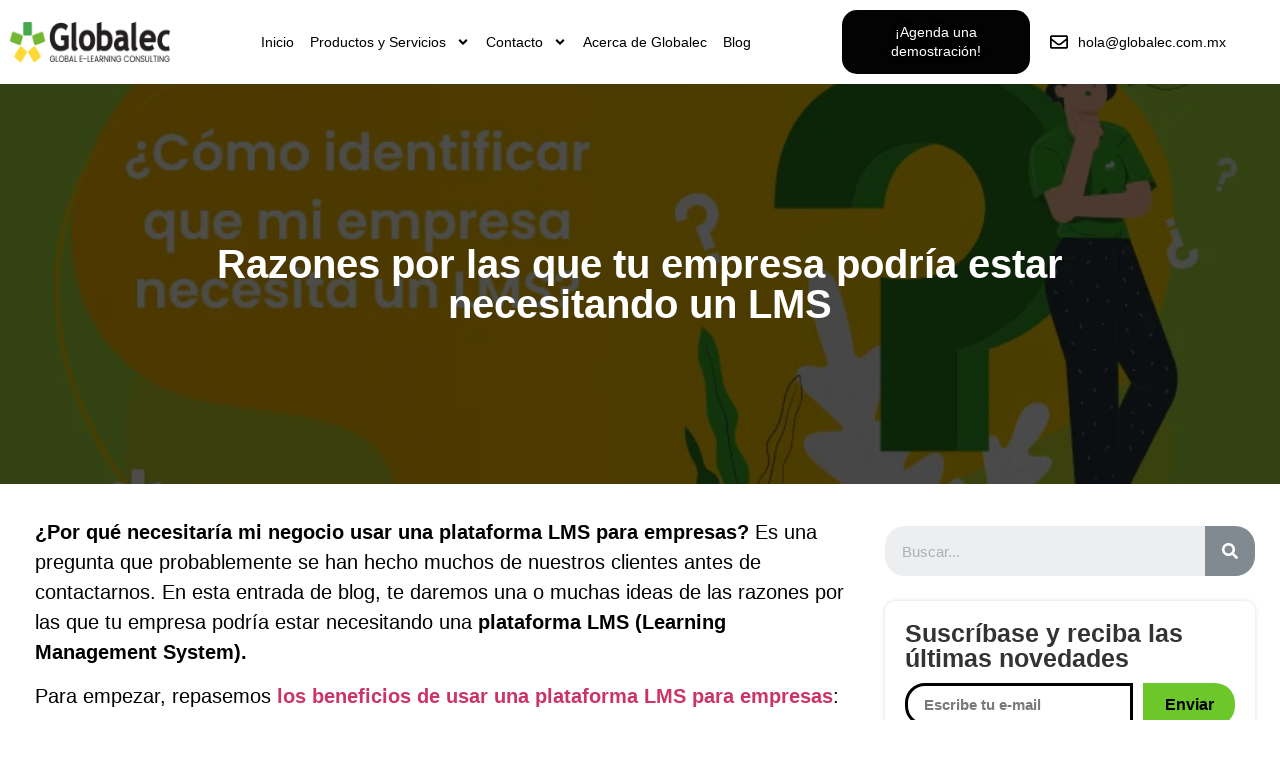

--- FILE ---
content_type: text/css
request_url: https://globalec.com.mx/wp-content/cache/autoptimize/css/autoptimize_single_d1882ff29353f19197d24771a1ec9824.css
body_size: 443
content:
.elementor-widget-text-editor{font-family:var(--e-global-typography-text-font-family),Sans-serif;font-weight:var(--e-global-typography-text-font-weight)}.elementor-8828 .elementor-element.elementor-element-03e89b3{color:#000;font-family:"Quicksand",Sans-serif;font-size:20px;font-weight:500}.elementor-widget-heading .elementor-heading-title{font-family:var(--e-global-typography-primary-font-family),Sans-serif;font-weight:var(--e-global-typography-primary-font-weight)}.elementor-8828 .elementor-element.elementor-element-49ed514{text-align:center}.elementor-8828 .elementor-element.elementor-element-49ed514 .elementor-heading-title{color:#6cc72b}.elementor-8828 .elementor-element.elementor-element-022dbfe{color:#000;font-family:"Quicksand",Sans-serif;font-size:20px;font-weight:500}.elementor-8828 .elementor-element.elementor-element-428df85{color:#207b25;font-family:"Quicksand",Sans-serif;font-size:20px;font-weight:500}.elementor-8828 .elementor-element.elementor-element-35d3359{color:#000;font-family:"Quicksand",Sans-serif;font-size:20px;font-weight:500}.elementor-8828 .elementor-element.elementor-element-8f18976{color:#207b25;font-family:"Quicksand",Sans-serif;font-size:20px;font-weight:500}.elementor-8828 .elementor-element.elementor-element-819da37{color:#000;font-family:"Quicksand",Sans-serif;font-size:20px;font-weight:500}.elementor-8828 .elementor-element.elementor-element-671a37e{color:#207b25;font-family:"Quicksand",Sans-serif;font-size:20px;font-weight:500}.elementor-8828 .elementor-element.elementor-element-a982983{color:#000;font-family:"Quicksand",Sans-serif;font-size:20px;font-weight:500}.elementor-8828 .elementor-element.elementor-element-697f9df{color:#207b25;font-family:"Quicksand",Sans-serif;font-size:20px;font-weight:500}.elementor-8828 .elementor-element.elementor-element-f59f5dc{color:#000;font-family:"Quicksand",Sans-serif;font-size:20px;font-weight:500}.elementor-8828 .elementor-element.elementor-element-5425a27{color:#207b25;font-family:"Quicksand",Sans-serif;font-size:20px;font-weight:500}.elementor-8828 .elementor-element.elementor-element-a4466a6{color:#000;font-family:"Quicksand",Sans-serif;font-size:20px;font-weight:500}.elementor-widget-image .widget-image-caption{font-family:var(--e-global-typography-text-font-family),Sans-serif;font-weight:var(--e-global-typography-text-font-weight)}.elementor-8828 .elementor-element.elementor-element-647dcc9{color:#000;font-family:"Quicksand",Sans-serif;font-size:20px;font-weight:500}@media(max-width:767px){.elementor-8828 .elementor-element.elementor-element-03e89b3{font-size:18px}.elementor-8828 .elementor-element.elementor-element-022dbfe{font-size:18px}.elementor-8828 .elementor-element.elementor-element-428df85{font-size:18px}.elementor-8828 .elementor-element.elementor-element-35d3359{font-size:18px}.elementor-8828 .elementor-element.elementor-element-8f18976{font-size:18px}.elementor-8828 .elementor-element.elementor-element-819da37{font-size:18px}.elementor-8828 .elementor-element.elementor-element-671a37e{font-size:18px}.elementor-8828 .elementor-element.elementor-element-a982983{font-size:18px}.elementor-8828 .elementor-element.elementor-element-697f9df{font-size:18px}.elementor-8828 .elementor-element.elementor-element-f59f5dc{font-size:18px}.elementor-8828 .elementor-element.elementor-element-5425a27{font-size:18px}.elementor-8828 .elementor-element.elementor-element-a4466a6{font-size:18px}.elementor-8828 .elementor-element.elementor-element-647dcc9{font-size:18px}}

--- FILE ---
content_type: text/css
request_url: https://globalec.com.mx/wp-content/cache/autoptimize/css/autoptimize_single_26588da2b6a2701979cd1bde6f0fff46.css
body_size: 1770
content:
.elementor-7406 .elementor-element.elementor-element-90996f9>.elementor-container>.elementor-column>.elementor-widget-wrap{align-content:center;align-items:center}.elementor-7406 .elementor-element.elementor-element-90996f9>.elementor-container{max-width:1370px}.elementor-7406 .elementor-element.elementor-element-90996f9:hover>.elementor-background-overlay{filter:brightness(100%) contrast(100%) saturate(100%) blur(0px) hue-rotate(0deg)}.elementor-7406 .elementor-element.elementor-element-90996f9{z-index:6}.elementor-widget-image .widget-image-caption{font-family:var(--e-global-typography-text-font-family),Sans-serif;font-weight:var(--e-global-typography-text-font-weight)}.elementor-7406 .elementor-element.elementor-element-21cd4bf img{width:100%;max-width:100%;height:40px}.elementor-widget-nav-menu .elementor-nav-menu .elementor-item{font-family:var(--e-global-typography-primary-font-family),Sans-serif;font-weight:var(--e-global-typography-primary-font-weight)}.elementor-widget-nav-menu .elementor-nav-menu--dropdown .elementor-item,.elementor-widget-nav-menu .elementor-nav-menu--dropdown .elementor-sub-item{font-family:var(--e-global-typography-accent-font-family),Sans-serif;font-weight:var(--e-global-typography-accent-font-weight)}.elementor-7406 .elementor-element.elementor-element-f365892>.elementor-widget-container{padding:0}.elementor-7406 .elementor-element.elementor-element-f365892 .elementor-nav-menu .elementor-item{font-family:"Poppins",Sans-serif;font-size:14px;font-weight:500}.elementor-7406 .elementor-element.elementor-element-f365892 .elementor-nav-menu--main .elementor-item{color:#000;fill:#000;padding-left:8px;padding-right:8px}.elementor-7406 .elementor-element.elementor-element-f365892 .elementor-nav-menu--main .elementor-item:hover,.elementor-7406 .elementor-element.elementor-element-f365892 .elementor-nav-menu--main .elementor-item.elementor-item-active,.elementor-7406 .elementor-element.elementor-element-f365892 .elementor-nav-menu--main .elementor-item.highlighted,.elementor-7406 .elementor-element.elementor-element-f365892 .elementor-nav-menu--main .elementor-item:focus{color:#000;fill:#000}.elementor-7406 .elementor-element.elementor-element-f365892 .elementor-nav-menu--dropdown a:hover,.elementor-7406 .elementor-element.elementor-element-f365892 .elementor-nav-menu--dropdown a.elementor-item-active,.elementor-7406 .elementor-element.elementor-element-f365892 .elementor-nav-menu--dropdown a.highlighted,.elementor-7406 .elementor-element.elementor-element-f365892 .elementor-menu-toggle:hover{color:#6cc72b}.elementor-7406 .elementor-element.elementor-element-f365892 .elementor-nav-menu--dropdown a:hover,.elementor-7406 .elementor-element.elementor-element-f365892 .elementor-nav-menu--dropdown a.elementor-item-active,.elementor-7406 .elementor-element.elementor-element-f365892 .elementor-nav-menu--dropdown a.highlighted{background-color:#00000000}.elementor-7406 .elementor-element.elementor-element-f365892 .elementor-nav-menu--dropdown a.elementor-item-active{color:#6cc72b}.elementor-7406 .elementor-element.elementor-element-f365892 .elementor-nav-menu--dropdown .elementor-item,.elementor-7406 .elementor-element.elementor-element-f365892 .elementor-nav-menu--dropdown .elementor-sub-item{font-family:"Poppins",Sans-serif;font-size:14px;font-weight:500}.elementor-7406 .elementor-element.elementor-element-f365892 .elementor-nav-menu--dropdown{border-radius:5px}.elementor-7406 .elementor-element.elementor-element-f365892 .elementor-nav-menu--dropdown li:first-child a{border-top-left-radius:5px;border-top-right-radius:5px}.elementor-7406 .elementor-element.elementor-element-f365892 .elementor-nav-menu--dropdown li:last-child a{border-bottom-right-radius:5px;border-bottom-left-radius:5px}.elementor-7406 .elementor-element.elementor-element-f365892 .elementor-nav-menu--main .elementor-nav-menu--dropdown,.elementor-7406 .elementor-element.elementor-element-f365892 .elementor-nav-menu__container.elementor-nav-menu--dropdown{box-shadow:0px 0px 10px 0px rgba(0,0,0,.12)}.elementor-7406 .elementor-element.elementor-element-f365892 .elementor-nav-menu--dropdown a{padding-left:10px;padding-right:10px;padding-top:20px;padding-bottom:20px}.elementor-7406 .elementor-element.elementor-element-f365892 .elementor-nav-menu--dropdown li:not(:last-child){border-style:solid;border-color:#00000024;border-bottom-width:1px}.elementor-7406 .elementor-element.elementor-element-f365892 .elementor-nav-menu--main>.elementor-nav-menu>li>.elementor-nav-menu--dropdown,.elementor-7406 .elementor-element.elementor-element-f365892 .elementor-nav-menu__container.elementor-nav-menu--dropdown{margin-top:12px !important}.elementor-widget-button .elementor-button{font-family:var(--e-global-typography-accent-font-family),Sans-serif;font-weight:var(--e-global-typography-accent-font-weight)}.elementor-7406 .elementor-element.elementor-element-1f14423 .elementor-button{background-color:#030303;font-family:"Poppins",Sans-serif;font-size:14px;font-weight:400;line-height:19px;text-shadow:0px 0px 10px rgba(0,0,0,.3);fill:#fff;color:#fff;border-radius:15px;padding:13px}.elementor-7406 .elementor-element.elementor-element-1f14423>.elementor-widget-container{margin:0}.elementor-widget-icon-list .elementor-icon-list-item>.elementor-icon-list-text,.elementor-widget-icon-list .elementor-icon-list-item>a{font-family:var(--e-global-typography-text-font-family),Sans-serif;font-weight:var(--e-global-typography-text-font-weight)}.elementor-7406 .elementor-element.elementor-element-01c54d9 .elementor-icon-list-icon i{color:#000;transition:color .3s}.elementor-7406 .elementor-element.elementor-element-01c54d9 .elementor-icon-list-icon svg{fill:#000;transition:fill .3s}.elementor-7406 .elementor-element.elementor-element-01c54d9{--e-icon-list-icon-size:18px;--icon-vertical-offset:0px}.elementor-7406 .elementor-element.elementor-element-01c54d9 .elementor-icon-list-item>.elementor-icon-list-text,.elementor-7406 .elementor-element.elementor-element-01c54d9 .elementor-icon-list-item>a{font-family:"Poppins",Sans-serif;font-size:14px;font-weight:500}.elementor-7406 .elementor-element.elementor-element-01c54d9 .elementor-icon-list-text{color:#000;transition:color .3s}.elementor-7406 .elementor-element.elementor-element-7a038fa>.elementor-container>.elementor-column>.elementor-widget-wrap{align-content:center;align-items:center}.elementor-7406 .elementor-element.elementor-element-7a038fa>.elementor-container{max-width:1370px}.elementor-7406 .elementor-element.elementor-element-24f0e27 .elementor-icon-wrapper{text-align:center}.elementor-7406 .elementor-element.elementor-element-24f0e27.elementor-view-stacked .elementor-icon{background-color:#000}.elementor-7406 .elementor-element.elementor-element-24f0e27.elementor-view-framed .elementor-icon,.elementor-7406 .elementor-element.elementor-element-24f0e27.elementor-view-default .elementor-icon{color:#000;border-color:#000}.elementor-7406 .elementor-element.elementor-element-24f0e27.elementor-view-framed .elementor-icon,.elementor-7406 .elementor-element.elementor-element-24f0e27.elementor-view-default .elementor-icon svg{fill:#000}.elementor-7406 .elementor-element.elementor-element-2ffc66c{text-align:center}.elementor-widget-search-form input[type=search].elementor-search-form__input{font-family:var(--e-global-typography-text-font-family),Sans-serif;font-weight:var(--e-global-typography-text-font-weight)}.elementor-widget-search-form .elementor-search-form__submit{font-family:var(--e-global-typography-text-font-family),Sans-serif;font-weight:var(--e-global-typography-text-font-weight)}.elementor-7406 .elementor-element.elementor-element-e3f8f23 .elementor-search-form{text-align:center}.elementor-7406 .elementor-element.elementor-element-e3f8f23 .elementor-search-form__toggle{--e-search-form-toggle-size:33px;--e-search-form-toggle-color:#000;--e-search-form-toggle-background-color:#FFFFFF00}.elementor-7406 .elementor-element.elementor-element-e3f8f23 .elementor-search-form__input,.elementor-7406 .elementor-element.elementor-element-e3f8f23 .elementor-search-form__icon,.elementor-7406 .elementor-element.elementor-element-e3f8f23 .elementor-lightbox .dialog-lightbox-close-button,.elementor-7406 .elementor-element.elementor-element-e3f8f23 .elementor-lightbox .dialog-lightbox-close-button:hover,.elementor-7406 .elementor-element.elementor-element-e3f8f23.elementor-search-form--skin-full_screen input[type=search].elementor-search-form__input{color:#fff;fill:#fff}.elementor-7406 .elementor-element.elementor-element-e3f8f23:not(.elementor-search-form--skin-full_screen) .elementor-search-form__container{border-radius:3px}.elementor-7406 .elementor-element.elementor-element-e3f8f23.elementor-search-form--skin-full_screen input[type=search].elementor-search-form__input{border-radius:3px}.elementor-7406 .elementor-element.elementor-element-e3f8f23 .elementor-search-form__toggle:hover{--e-search-form-toggle-background-color:#02010100}@media(min-width:768px){.elementor-7406 .elementor-element.elementor-element-38c3bf5{width:14.09%}.elementor-7406 .elementor-element.elementor-element-88dcc0c{width:50.91%}.elementor-7406 .elementor-element.elementor-element-d4d592f{width:16.262%}.elementor-7406 .elementor-element.elementor-element-a9a01fb{width:17.3%}}@media(max-width:1200px) and (min-width:768px){.elementor-7406 .elementor-element.elementor-element-38c3bf5{width:15%}.elementor-7406 .elementor-element.elementor-element-88dcc0c{width:65%}.elementor-7406 .elementor-element.elementor-element-d4d592f{width:21%}.elementor-7406 .elementor-element.elementor-element-a9a01fb{width:2%}}@media(max-width:1024px){.elementor-7406 .elementor-element.elementor-element-7a038fa>.elementor-container{max-width:1180px}.elementor-7406 .elementor-element.elementor-element-7a038fa{margin-top:0;margin-bottom:0;padding:0}.elementor-7406 .elementor-element.elementor-element-24f0e27 .elementor-icon{font-size:30px}.elementor-7406 .elementor-element.elementor-element-24f0e27 .elementor-icon svg{height:30px}.elementor-7406 .elementor-element.elementor-element-2ffc66c img{width:70%;max-width:70%}}@media(max-width:767px){.elementor-7406 .elementor-element.elementor-element-3657cc5{width:20%}.elementor-7406 .elementor-element.elementor-element-24f0e27>.elementor-widget-container{margin:0 0 -9px}.elementor-7406 .elementor-element.elementor-element-24f0e27 .elementor-icon{font-size:28px}.elementor-7406 .elementor-element.elementor-element-24f0e27 .elementor-icon svg{height:28px}.elementor-7406 .elementor-element.elementor-element-92fd1ba{width:60%}.elementor-7406 .elementor-element.elementor-element-92fd1ba.elementor-column>.elementor-widget-wrap{justify-content:center}.elementor-7406 .elementor-element.elementor-element-2ffc66c img{width:70%;max-width:70%}.elementor-7406 .elementor-element.elementor-element-109eb86{width:20%}}.elementor-7406 .elementor-element.elementor-element-90996f9.elementor-sticky--effects{background-color:rgba(255,255,255)!important}.elementor-7406 .elementor-element.elementor-element-90996f9{transition:background-color .5s ease !important}.elementor-7406 .elementor-element.elementor-element-90996f9.elementor-sticky--effects{box-shadow:0px 0px 50px -25px #000;-webkit-box-shadow:0px 0px 50px -25px #000}.elementor-7406 .elementor-element.elementor-element-90996f9.elementor-sticky--effects .header{box-shadow:14px 15px 50px 30px #000;webkit-box-shadow:14px 15px 50px -30px #000}.elementor-7406 .elementor-element.elementor-element-90996f9.elementor-sticky--effects .elementor-button{background-color:rgba(109,199,43)!important}.elementor-7406 .elementor-element.elementor-element-90996f9.elementor-sticky--effects .elementor-button-text{color:rgba(0,0,0)!important}.elementor-7406 .elementor-element.elementor-element-90996f9.elementor-sticky--effects .iconma .far.fa-envelope{color:rgba(109,199,43)!important}.elementor-7406 .elementor-element.elementor-element-90996f9.elementor-sticky--effects .logoheader{content:url(https://globalec.com.mx/wp-content/uploads/2022/01/Color-300-300x63.png"");max-width:100%}.elementor-7406 .elementor-element.elementor-element-7a038fa.elementor-sticky--effects{background-color:rgba(255,255,255)!important}.elementor-7406 .elementor-element.elementor-element-7a038fa{transition:background-color .5s ease !important}.elementor-7406 .elementor-element.elementor-element-7a038fa.elementor-sticky--effects{box-shadow:0px 0px 50px -25px #000;-webkit-box-shadow:0px 0px 50px -25px #000}.elementor-7406 .elementor-element.elementor-element-7a038fa.elementor-sticky--effects .elementor-button{background-color:rgba(109,199,43)!important}.elementor-7406 .elementor-element.elementor-element-7a038fa.elementor-sticky--effects .elementor-button-text{color:rgba(0,0,0)!important}.elementor-7406 .elementor-element.elementor-element-7a038fa.elementor-sticky--effects .iconme .fas.fa-bars{color:rgba(109,199,43)!important}.elementor-7406 .elementor-element.elementor-element-7a038fa.elementor-sticky--effects .logoheader2{content:url("https://globalec.com.mx/wp-content/uploads/2022/01/Globalec-Color.svg");max-width:70%}

--- FILE ---
content_type: text/css
request_url: https://globalec.com.mx/wp-content/cache/autoptimize/css/autoptimize_single_c8b03bbbf5367a3a89472e488bac15b2.css
body_size: 1143
content:
.elementor-7541 .elementor-element.elementor-element-edaede3>.elementor-container{min-height:230px}.elementor-widget-heading .elementor-heading-title{font-family:var(--e-global-typography-primary-font-family),Sans-serif;font-weight:var(--e-global-typography-primary-font-weight)}.elementor-7541 .elementor-element.elementor-element-de37b87{text-align:center}.elementor-7541 .elementor-element.elementor-element-de37b87 .elementor-heading-title{font-family:"Poppins",Sans-serif;font-size:25px;font-weight:700}.elementor-widget-image .widget-image-caption{font-family:var(--e-global-typography-text-font-family),Sans-serif;font-weight:var(--e-global-typography-text-font-weight)}.elementor-7541 .elementor-element.elementor-element-f2ccabc img{width:30%;max-width:30%}.elementor-widget-text-editor{font-family:var(--e-global-typography-text-font-family),Sans-serif;font-weight:var(--e-global-typography-text-font-weight)}.elementor-7541 .elementor-element.elementor-element-df965f1>.elementor-widget-container{margin:0 0 -20px}.elementor-7541 .elementor-element.elementor-element-df965f1{text-align:center;color:#000;font-family:"Quicksand",Sans-serif;font-size:16px;font-weight:600}.elementor-7541 .elementor-element.elementor-element-d743c9a>.elementor-widget-container{margin:-10px 0 -8px}.elementor-7541 .elementor-element.elementor-element-d743c9a img{width:40%;max-width:40%}.elementor-7541 .elementor-element.elementor-element-af82f74>.elementor-widget-container{margin:0 0 -20px}.elementor-7541 .elementor-element.elementor-element-af82f74{text-align:center;color:#000;font-family:"Quicksand",Sans-serif;font-size:16px;font-weight:600}.elementor-7541 .elementor-element.elementor-element-b1a7f0e:not(.elementor-motion-effects-element-type-background),.elementor-7541 .elementor-element.elementor-element-b1a7f0e>.elementor-motion-effects-container>.elementor-motion-effects-layer{background-color:#f9f9f9}.elementor-7541 .elementor-element.elementor-element-b1a7f0e>.elementor-container{min-height:400px}.elementor-7541 .elementor-element.elementor-element-b1a7f0e{transition:background .3s,border .3s,border-radius .3s,box-shadow .3s}.elementor-7541 .elementor-element.elementor-element-b1a7f0e>.elementor-background-overlay{transition:background .3s,border-radius .3s,opacity .3s}.elementor-7541 .elementor-element.elementor-element-b1a7f0e>.elementor-shape-bottom .elementor-shape-fill{fill:#6cc72b}.elementor-7541 .elementor-element.elementor-element-b1a7f0e>.elementor-shape-bottom svg{width:calc(100% + 1.3px);height:170px}.elementor-7541 .elementor-element.elementor-element-ba80f5e>.elementor-container>.elementor-column>.elementor-widget-wrap{align-content:center;align-items:center}.elementor-7541 .elementor-element.elementor-element-96a5942{text-align:left}.elementor-7541 .elementor-element.elementor-element-96a5942 img{width:85%;max-width:85%}.elementor-7541 .elementor-element.elementor-element-b5ed644>.elementor-widget-container{margin:0 0 -15px}.elementor-7541 .elementor-element.elementor-element-b5ed644{text-align:left;color:#000;font-family:"Poppins",Sans-serif;font-size:16px;font-weight:400}.elementor-7541 .elementor-element.elementor-element-5bd77e7{--grid-template-columns:repeat(0,auto);--icon-size:35px;--grid-column-gap:5px;--grid-row-gap:0px}.elementor-7541 .elementor-element.elementor-element-5bd77e7 .elementor-widget-container{text-align:center}.elementor-7541 .elementor-element.elementor-element-5bd77e7>.elementor-widget-container{margin:-15px 0}.elementor-7541 .elementor-element.elementor-element-5bd77e7 .elementor-social-icon{background-color:#DA050500}.elementor-7541 .elementor-element.elementor-element-5bd77e7 .elementor-social-icon i{color:#000}.elementor-7541 .elementor-element.elementor-element-5bd77e7 .elementor-social-icon svg{fill:#000}.elementor-widget-nav-menu .elementor-nav-menu .elementor-item{font-family:var(--e-global-typography-primary-font-family),Sans-serif;font-weight:var(--e-global-typography-primary-font-weight)}.elementor-widget-nav-menu .elementor-nav-menu--dropdown .elementor-item,.elementor-widget-nav-menu .elementor-nav-menu--dropdown .elementor-sub-item{font-family:var(--e-global-typography-accent-font-family),Sans-serif;font-weight:var(--e-global-typography-accent-font-weight)}.elementor-7541 .elementor-element.elementor-element-442bc44 .elementor-nav-menu .elementor-item{font-family:"Poppins",Sans-serif;font-size:16px;font-weight:500}.elementor-7541 .elementor-element.elementor-element-442bc44 .elementor-nav-menu--main .elementor-item{color:#000;fill:#000;padding-top:4px;padding-bottom:4px}.elementor-7541 .elementor-element.elementor-element-d590aed>.elementor-widget-container{margin:0 0 -15px}.elementor-7541 .elementor-element.elementor-element-d590aed{text-align:center;color:#000;font-family:"Quicksand",Sans-serif;font-size:16px;font-weight:500}.elementor-7541 .elementor-element.elementor-element-f98a334>.elementor-widget-container{margin:0 0 -15px}.elementor-7541 .elementor-element.elementor-element-f98a334{text-align:center;color:#000;font-family:"Quicksand",Sans-serif;font-size:16px;font-weight:500}.elementor-7541 .elementor-element.elementor-element-2547396>.elementor-widget-container{margin:0 0 -25px}.elementor-7541 .elementor-element.elementor-element-2547396{text-align:center;color:#000;font-family:"Quicksand",Sans-serif;font-size:13px;font-weight:500}.elementor-7541 .elementor-element.elementor-element-c25617a:not(.elementor-motion-effects-element-type-background),.elementor-7541 .elementor-element.elementor-element-c25617a>.elementor-motion-effects-container>.elementor-motion-effects-layer{background-color:#f9f9f9}.elementor-7541 .elementor-element.elementor-element-c25617a>.elementor-container{min-height:400px}.elementor-7541 .elementor-element.elementor-element-c25617a{transition:background .3s,border .3s,border-radius .3s,box-shadow .3s}.elementor-7541 .elementor-element.elementor-element-c25617a>.elementor-background-overlay{transition:background .3s,border-radius .3s,opacity .3s}.elementor-7541 .elementor-element.elementor-element-c25617a>.elementor-shape-bottom .elementor-shape-fill{fill:#6cc72b}.elementor-7541 .elementor-element.elementor-element-c25617a>.elementor-shape-bottom svg{width:calc(100% + 1.3px);height:170px}.elementor-7541 .elementor-element.elementor-element-bdb1db3>.elementor-container>.elementor-column>.elementor-widget-wrap{align-content:center;align-items:center}.elementor-7541 .elementor-element.elementor-element-2f4c705{text-align:left}.elementor-7541 .elementor-element.elementor-element-2f4c705 img{width:85%;max-width:85%}.elementor-7541 .elementor-element.elementor-element-6e1bdff>.elementor-widget-container{margin:0 0 -15px}.elementor-7541 .elementor-element.elementor-element-6e1bdff{text-align:left;color:#000;font-family:"Quicksand",Sans-serif;font-size:16px;font-weight:500}.elementor-7541 .elementor-element.elementor-element-1a643cb{--grid-template-columns:repeat(0,auto);--icon-size:35px;--grid-column-gap:5px;--grid-row-gap:0px}.elementor-7541 .elementor-element.elementor-element-1a643cb .elementor-widget-container{text-align:center}.elementor-7541 .elementor-element.elementor-element-1a643cb>.elementor-widget-container{margin:-15px 0}.elementor-7541 .elementor-element.elementor-element-1a643cb .elementor-social-icon{background-color:#DA050500}.elementor-7541 .elementor-element.elementor-element-1a643cb .elementor-social-icon i{color:#000}.elementor-7541 .elementor-element.elementor-element-1a643cb .elementor-social-icon svg{fill:#000}.elementor-7541 .elementor-element.elementor-element-8079263 .elementor-nav-menu .elementor-item{font-family:"Poppins",Sans-serif;font-size:16px;font-weight:500}.elementor-7541 .elementor-element.elementor-element-8079263 .elementor-nav-menu--main .elementor-item{color:#000;fill:#000;padding-top:4px;padding-bottom:4px}.elementor-7541 .elementor-element.elementor-element-77ea94e>.elementor-widget-container{margin:0 0 -15px}.elementor-7541 .elementor-element.elementor-element-77ea94e{text-align:center;color:#000;font-family:"Quicksand",Sans-serif;font-size:16px;font-weight:500}.elementor-7541 .elementor-element.elementor-element-7244870>.elementor-widget-container{margin:0 0 -15px}.elementor-7541 .elementor-element.elementor-element-7244870{text-align:center;color:#000;font-family:"Quicksand",Sans-serif;font-size:16px;font-weight:500}.elementor-7541 .elementor-element.elementor-element-7d8b10f>.elementor-widget-container{margin:0 0 -25px}.elementor-7541 .elementor-element.elementor-element-7d8b10f{text-align:center;color:#000;font-family:"Quicksand",Sans-serif;font-size:13px;font-weight:400}@media(min-width:768px){.elementor-7541 .elementor-element.elementor-element-8b6f6d4{width:36%}.elementor-7541 .elementor-element.elementor-element-5a5f78a{width:33%}.elementor-7541 .elementor-element.elementor-element-870e536{width:30.556%}.elementor-7541 .elementor-element.elementor-element-baf8f3c{width:36%}.elementor-7541 .elementor-element.elementor-element-82d7a5e{width:33%}.elementor-7541 .elementor-element.elementor-element-844a030{width:30.556%}}

--- FILE ---
content_type: text/css
request_url: https://globalec.com.mx/wp-content/cache/autoptimize/css/autoptimize_single_9ef32d2b414ac8e20131b281578a5c58.css
body_size: 2650
content:
.elementor-7736 .elementor-element.elementor-element-adc3e8a:not(.elementor-motion-effects-element-type-background),.elementor-7736 .elementor-element.elementor-element-adc3e8a>.elementor-motion-effects-container>.elementor-motion-effects-layer{background-color:#000;background-position:center center;background-repeat:no-repeat;background-size:cover}.elementor-7736 .elementor-element.elementor-element-adc3e8a>.elementor-background-overlay{background-color:#000;opacity:.7;transition:background .3s,border-radius .3s,opacity .3s}.elementor-7736 .elementor-element.elementor-element-adc3e8a>.elementor-container{min-height:400px}.elementor-7736 .elementor-element.elementor-element-adc3e8a{transition:background .3s,border .3s,border-radius .3s,box-shadow .3s}.elementor-widget-heading .elementor-heading-title{font-family:var(--e-global-typography-primary-font-family),Sans-serif;font-weight:var(--e-global-typography-primary-font-weight)}.elementor-7736 .elementor-element.elementor-element-86f235f{text-align:center}.elementor-7736 .elementor-element.elementor-element-86f235f .elementor-heading-title{color:#fff;font-family:"Poppins",Sans-serif;font-size:40px;font-weight:600}.elementor-7736 .elementor-element.elementor-element-fae5a24>.elementor-container{max-width:1250px}.elementor-7736 .elementor-element.elementor-element-65bf2f4{--spacer-size:1px}.elementor-widget-theme-post-content{font-family:var(--e-global-typography-text-font-family),Sans-serif;font-weight:var(--e-global-typography-text-font-weight)}.elementor-widget-post-navigation span.post-navigation__prev--label,.elementor-widget-post-navigation span.post-navigation__next--label{font-family:var(--e-global-typography-secondary-font-family),Sans-serif;font-weight:var(--e-global-typography-secondary-font-weight)}.elementor-widget-post-navigation span.post-navigation__prev--title,.elementor-widget-post-navigation span.post-navigation__next--title{font-family:var(--e-global-typography-secondary-font-family),Sans-serif;font-weight:var(--e-global-typography-secondary-font-weight)}.elementor-7736 .elementor-element.elementor-element-35381e0 span.post-navigation__prev--label{color:#000}.elementor-7736 .elementor-element.elementor-element-35381e0 span.post-navigation__next--label{color:#000}.elementor-7736 .elementor-element.elementor-element-35381e0 span.post-navigation__prev--label,.elementor-7736 .elementor-element.elementor-element-35381e0 span.post-navigation__next--label{font-family:"Poppins",Sans-serif;font-size:20px;font-weight:400}.elementor-7736 .elementor-element.elementor-element-35381e0 span.post-navigation__prev--title,.elementor-7736 .elementor-element.elementor-element-35381e0 span.post-navigation__next--title{color:#000;font-family:"Poppins",Sans-serif;font-size:15px;font-weight:400}.elementor-7736 .elementor-element.elementor-element-35381e0 .post-navigation__arrow-wrapper{color:#4aa851}.elementor-7736 .elementor-element.elementor-element-35381e0 .elementor-post-navigation__separator{background-color:#4aa851;width:2px}.elementor-7736 .elementor-element.elementor-element-35381e0 .elementor-post-navigation{color:#4aa851;border-top-width:2px;border-bottom-width:2px;padding:10px 0}.elementor-7736 .elementor-element.elementor-element-35381e0 .elementor-post-navigation__next.elementor-post-navigation__link{width:calc(50% - (2px / 2))}.elementor-7736 .elementor-element.elementor-element-35381e0 .elementor-post-navigation__prev.elementor-post-navigation__link{width:calc(50% - (2px / 2))}.elementor-7736 .elementor-element.elementor-element-653610c{--spacer-size:30px}.elementor-7736 .elementor-element.elementor-element-40f45be>.elementor-element-populated{margin:0 0 0 10px;--e-column-margin-right:0px;--e-column-margin-left:10px}.elementor-7736 .elementor-element.elementor-element-cbebfcf{--spacer-size:20px}.elementor-widget-search-form input[type=search].elementor-search-form__input{font-family:var(--e-global-typography-text-font-family),Sans-serif;font-weight:var(--e-global-typography-text-font-weight)}.elementor-widget-search-form .elementor-search-form__submit{font-family:var(--e-global-typography-text-font-family),Sans-serif;font-weight:var(--e-global-typography-text-font-weight)}.elementor-7736 .elementor-element.elementor-element-c035f95 .elementor-search-form__container{min-height:50px}.elementor-7736 .elementor-element.elementor-element-c035f95 .elementor-search-form__submit{min-width:50px}body:not(.rtl) .elementor-7736 .elementor-element.elementor-element-c035f95 .elementor-search-form__icon{padding-left:calc(50px / 3)}body.rtl .elementor-7736 .elementor-element.elementor-element-c035f95 .elementor-search-form__icon{padding-right:calc(50px / 3)}.elementor-7736 .elementor-element.elementor-element-c035f95 .elementor-search-form__input,.elementor-7736 .elementor-element.elementor-element-c035f95.elementor-search-form--button-type-text .elementor-search-form__submit{padding-left:calc(50px / 3);padding-right:calc(50px / 3)}.elementor-7736 .elementor-element.elementor-element-c035f95 .elementor-search-form__input,.elementor-7736 .elementor-element.elementor-element-c035f95 .elementor-search-form__icon,.elementor-7736 .elementor-element.elementor-element-c035f95 .elementor-lightbox .dialog-lightbox-close-button,.elementor-7736 .elementor-element.elementor-element-c035f95 .elementor-lightbox .dialog-lightbox-close-button:hover,.elementor-7736 .elementor-element.elementor-element-c035f95.elementor-search-form--skin-full_screen input[type=search].elementor-search-form__input{color:#878787;fill:#878787}.elementor-7736 .elementor-element.elementor-element-c035f95:not(.elementor-search-form--skin-full_screen) .elementor-search-form__container{border-radius:20px}.elementor-7736 .elementor-element.elementor-element-c035f95.elementor-search-form--skin-full_screen input[type=search].elementor-search-form__input{border-radius:20px}.elementor-7736 .elementor-element.elementor-element-c035f95 .elementor-search-form__submit:hover{--e-search-form-submit-text-color:#000;background-color:#6cc72b}.elementor-7736 .elementor-element.elementor-element-5049632{--spacer-size:1px}.elementor-7736 .elementor-element.elementor-element-32e1363,.elementor-7736 .elementor-element.elementor-element-32e1363>.elementor-background-overlay{border-radius:10px}.elementor-7736 .elementor-element.elementor-element-32e1363{box-shadow:0px 0px 5px 0px rgba(0,0,0,.14);padding:10px}.elementor-7736 .elementor-element.elementor-element-4fbcabd .elementor-heading-title{font-family:"Poppins",Sans-serif;font-size:25px;font-weight:600}.elementor-widget-form .elementor-field-group>label{font-family:var(--e-global-typography-text-font-family),Sans-serif;font-weight:var(--e-global-typography-text-font-weight)}.elementor-widget-form .elementor-field-type-html{font-family:var(--e-global-typography-text-font-family),Sans-serif;font-weight:var(--e-global-typography-text-font-weight)}.elementor-widget-form .elementor-field-group .elementor-field,.elementor-widget-form .elementor-field-subgroup label{font-family:var(--e-global-typography-text-font-family),Sans-serif;font-weight:var(--e-global-typography-text-font-weight)}.elementor-widget-form .elementor-button{font-family:var(--e-global-typography-accent-font-family),Sans-serif;font-weight:var(--e-global-typography-accent-font-weight)}.elementor-widget-form .elementor-message{font-family:var(--e-global-typography-text-font-family),Sans-serif;font-weight:var(--e-global-typography-text-font-weight)}.elementor-widget-form .e-form__indicators__indicator,.elementor-widget-form .e-form__indicators__indicator__label{font-family:var(--e-global-typography-accent-font-family),Sans-serif;font-weight:var(--e-global-typography-accent-font-weight)}.elementor-widget-form .e-form__indicators__indicator__progress__meter{font-family:var(--e-global-typography-accent-font-family),Sans-serif;font-weight:var(--e-global-typography-accent-font-weight)}.elementor-7736 .elementor-element.elementor-element-4c32b04 .elementor-field-group{padding-right:calc( 10px/2 );padding-left:calc( 10px/2 );margin-bottom:10px}.elementor-7736 .elementor-element.elementor-element-4c32b04 .elementor-form-fields-wrapper{margin-left:calc( -10px/2 );margin-right:calc( -10px/2 );margin-bottom:-10px}.elementor-7736 .elementor-element.elementor-element-4c32b04 .elementor-field-group.recaptcha_v3-bottomleft,.elementor-7736 .elementor-element.elementor-element-4c32b04 .elementor-field-group.recaptcha_v3-bottomright{margin-bottom:0}body.rtl .elementor-7736 .elementor-element.elementor-element-4c32b04 .elementor-labels-inline .elementor-field-group>label{padding-left:0}body:not(.rtl) .elementor-7736 .elementor-element.elementor-element-4c32b04 .elementor-labels-inline .elementor-field-group>label{padding-right:0}body .elementor-7736 .elementor-element.elementor-element-4c32b04 .elementor-labels-above .elementor-field-group>label{padding-bottom:0}.elementor-7736 .elementor-element.elementor-element-4c32b04 .elementor-field-type-html{padding-bottom:0}.elementor-7736 .elementor-element.elementor-element-4c32b04 .elementor-field-group .elementor-field,.elementor-7736 .elementor-element.elementor-element-4c32b04 .elementor-field-subgroup label{font-family:"Quicksand",Sans-serif;font-weight:600}.elementor-7736 .elementor-element.elementor-element-4c32b04 .elementor-field-group:not(.elementor-field-type-upload) .elementor-field:not(.elementor-select-wrapper){background-color:#fff;border-color:#000;border-width:3px;border-radius:20px 0 0 20px}.elementor-7736 .elementor-element.elementor-element-4c32b04 .elementor-field-group .elementor-select-wrapper select{background-color:#fff;border-color:#000;border-width:3px;border-radius:20px 0 0 20px}.elementor-7736 .elementor-element.elementor-element-4c32b04 .elementor-field-group .elementor-select-wrapper:before{color:#000}.elementor-7736 .elementor-element.elementor-element-4c32b04 .elementor-button{font-family:"Quicksand",Sans-serif;font-size:16px;font-weight:600;line-height:15px;border-radius:0 20px 20px 0;padding:14px}.elementor-7736 .elementor-element.elementor-element-4c32b04 .e-form__buttons__wrapper__button-next{background-color:#6cc72b;color:#000}.elementor-7736 .elementor-element.elementor-element-4c32b04 .elementor-button[type=submit]{background-color:#6cc72b;color:#000}.elementor-7736 .elementor-element.elementor-element-4c32b04 .elementor-button[type=submit] svg *{fill:#000}.elementor-7736 .elementor-element.elementor-element-4c32b04 .e-form__buttons__wrapper__button-previous{color:#fff}.elementor-7736 .elementor-element.elementor-element-4c32b04 .e-form__buttons__wrapper__button-next:hover{color:#fff}.elementor-7736 .elementor-element.elementor-element-4c32b04 .elementor-button[type=submit]:hover{color:#fff}.elementor-7736 .elementor-element.elementor-element-4c32b04 .elementor-button[type=submit]:hover svg *{fill:#fff}.elementor-7736 .elementor-element.elementor-element-4c32b04 .e-form__buttons__wrapper__button-previous:hover{color:#fff}.elementor-7736 .elementor-element.elementor-element-4c32b04{--e-form-steps-indicators-spacing:20px;--e-form-steps-indicator-padding:30px;--e-form-steps-indicator-inactive-secondary-color:#fff;--e-form-steps-indicator-active-secondary-color:#fff;--e-form-steps-indicator-completed-secondary-color:#fff;--e-form-steps-divider-width:1px;--e-form-steps-divider-gap:10px}.elementor-7736 .elementor-element.elementor-element-17c3707{--spacer-size:20px}.elementor-widget-jet-blog-smart-listing .jet-smart-listing__title{font-family:var(--e-global-typography-text-font-family),Sans-serif;font-weight:var(--e-global-typography-text-font-weight)}.elementor-widget-jet-blog-smart-listing .jet-smart-listing__filter>.jet-smart-listing__filter-item>a{font-family:var(--e-global-typography-text-font-family),Sans-serif;font-weight:var(--e-global-typography-text-font-weight)}.elementor-widget-jet-blog-smart-listing .jet-smart-listing__filter-hidden-items a{font-family:var(--e-global-typography-text-font-family),Sans-serif;font-weight:var(--e-global-typography-text-font-weight)}.elementor-widget-jet-blog-smart-listing .jet-smart-listing__featured .post-title-featured,.elementor-widget-jet-blog-smart-listing .jet-smart-listing__featured .jet-smart-listing__featured-box-link{font-family:var(--e-global-typography-primary-font-family),Sans-serif;font-weight:var(--e-global-typography-primary-font-weight)}.elementor-widget-jet-blog-smart-listing .jet-smart-listing__featured .post-excerpt-featured,.elementor-widget-jet-blog-smart-listing .jet-smart-listing__featured a .post-excerpt-featured{font-family:var(--e-global-typography-text-font-family),Sans-serif;font-weight:var(--e-global-typography-text-font-weight)}.elementor-widget-jet-blog-smart-listing .jet-smart-listing__featured .jet-smart-listing__meta{font-family:var(--e-global-typography-text-font-family),Sans-serif;font-weight:var(--e-global-typography-text-font-weight)}.elementor-widget-jet-blog-smart-listing .jet-smart-listing__featured .jet-smart-listing__more{font-family:var(--e-global-typography-text-font-family),Sans-serif;font-weight:var(--e-global-typography-text-font-weight)}.elementor-widget-jet-blog-smart-listing .jet-smart-listing__featured .jet-smart-listing__terms-link{font-family:var(--e-global-typography-text-font-family),Sans-serif;font-weight:var(--e-global-typography-text-font-weight)}.elementor-widget-jet-blog-smart-listing .jet-smart-listing__post .post-title-simple a{font-family:var(--e-global-typography-primary-font-family),Sans-serif;font-weight:var(--e-global-typography-primary-font-weight)}.elementor-widget-jet-blog-smart-listing .jet-smart-listing__post .post-excerpt-simple{font-family:var(--e-global-typography-text-font-family),Sans-serif;font-weight:var(--e-global-typography-text-font-weight)}.elementor-widget-jet-blog-smart-listing .jet-smart-listing__post .jet-smart-listing__meta a{font-family:var(--e-global-typography-text-font-family),Sans-serif;font-weight:var(--e-global-typography-text-font-weight)}.elementor-widget-jet-blog-smart-listing .jet-smart-listing__post .jet-smart-listing__more{font-family:var(--e-global-typography-text-font-family),Sans-serif;font-weight:var(--e-global-typography-text-font-weight)}.elementor-widget-jet-blog-smart-listing .jet-smart-listing__post .jet-smart-listing__terms-link{font-family:var(--e-global-typography-text-font-family),Sans-serif;font-weight:var(--e-global-typography-text-font-weight)}.elementor-widget-jet-blog-smart-listing .jet-title-fields__item-label{font-family:var(--e-global-typography-primary-font-family),Sans-serif;font-weight:var(--e-global-typography-primary-font-weight)}.elementor-widget-jet-blog-smart-listing .jet-content-fields__item-label{font-family:var(--e-global-typography-primary-font-family),Sans-serif;font-weight:var(--e-global-typography-primary-font-weight)}.elementor-7736 .elementor-element.elementor-element-886b392 .jet-smart-listing__posts .jet-smart-listing__post-wrapper{flex:0 0 calc( 100% / 1 );max-width:calc( 100% / 1 )}.elementor-7736 .elementor-element.elementor-element-886b392>.elementor-widget-container{border-radius:10px;box-shadow:0px 0px 5px 0px rgba(0,0,0,.14)}.elementor-7736 .elementor-element.elementor-element-886b392 .jet-smart-listing__post-thumbnail.post-thumbnail-simple.post-thumbnail-simple{max-width:40%;flex:0 0 40%}.elementor-7736 .elementor-element.elementor-element-886b392 .jet-smart-listing{margin:0 6px}.elementor-7736 .elementor-element.elementor-element-886b392 .jet-smart-listing__featured{margin:10px}.elementor-7736 .elementor-element.elementor-element-886b392 .jet-smart-listing__posts{margin:0 10px}.elementor-7736 .elementor-element.elementor-element-886b392 .jet-smart-listing__title{color:#000;padding:20px 0 25px 45px;margin:0}.elementor-7736 .elementor-element.elementor-element-886b392 .jet-smart-listing__title{font-family:"Poppins",Sans-serif;font-size:28px;font-weight:600}.elementor-7736 .elementor-element.elementor-element-886b392 .jet-smart-listing__filter>.jet-smart-listing__filter-item>a{margin:0 0 0 10px}.elementor-7736 .elementor-element.elementor-element-886b392 .jet-smart-listing__filter-more>.jet-blog-icon{margin:0 0 0 10px}.elementor-7736 .elementor-element.elementor-element-886b392 .jet-smart-listing__post-thumbnail.post-thumbnail-featured a{border-radius:10px}.elementor-7736 .elementor-element.elementor-element-886b392 .jet-smart-listing__featured .post-title-featured a{color:#000}.elementor-7736 .elementor-element.elementor-element-886b392 .jet-smart-listing__featured .post-title-featured{color:#000}.elementor-7736 .elementor-element.elementor-element-886b392 .jet-smart-listing__featured .post-excerpt-featured{color:#000}.elementor-7736 .elementor-element.elementor-element-886b392 .jet-smart-listing__featured-box-link .jet-smart-listing__featured .post-excerpt-featured{color:#000}.elementor-7736 .elementor-element.elementor-element-886b392 .jet-smart-listing__featured .jet-smart-listing__meta{color:#000;padding:0;text-align:left}.elementor-7736 .elementor-element.elementor-element-886b392 .jet-smart-listing__featured .jet-smart-listing__more .jet-smart-listing__more-text{text-decoration:none}.elementor-7736 .elementor-element.elementor-element-886b392 .jet-smart-listing__featured .jet-smart-listing__more:hover .jet-smart-listing__more-text{text-decoration:none}.elementor-7736 .elementor-element.elementor-element-886b392 .jet-smart-listing__featured .jet-smart-listing__more-wrap{justify-content:flex-start}.elementor-7736 .elementor-element.elementor-element-886b392 .jet-smart-listing__featured .jet-smart-listing__terms-link{text-decoration:none}.elementor-7736 .elementor-element.elementor-element-886b392 .jet-smart-listing__featured .jet-smart-listing__terms-link:hover{text-decoration:none}.elementor-7736 .elementor-element.elementor-element-886b392 .jet-smart-listing__post-thumbnail.post-thumbnail-simple a{border-radius:10px}.elementor-7736 .elementor-element.elementor-element-886b392 .jet-smart-listing__post .post-title-simple a{color:#000}.elementor-7736 .elementor-element.elementor-element-886b392 .jet-smart-listing__post .post-title-simple{color:#000}.elementor-7736 .elementor-element.elementor-element-886b392 .jet-smart-listing__post .post-title-simple a{font-family:"Poppins",Sans-serif;font-size:15px;font-weight:600}.elementor-7736 .elementor-element.elementor-element-886b392 .jet-smart-listing__post .jet-smart-listing__more .jet-smart-listing__more-text{text-decoration:none}.elementor-7736 .elementor-element.elementor-element-886b392 .jet-smart-listing__post .jet-smart-listing__more:hover .jet-smart-listing__more-text{text-decoration:none}.elementor-7736 .elementor-element.elementor-element-886b392 .jet-smart-listing__post .jet-smart-listing__more-wrap{justify-content:flex-start}.elementor-7736 .elementor-element.elementor-element-886b392 .jet-smart-listing__post .jet-smart-listing__terms-link{text-decoration:none}.elementor-7736 .elementor-element.elementor-element-886b392 .jet-smart-listing__post .jet-smart-listing__terms-link:hover{text-decoration:none}body:not(.rtl) .elementor-7736 .elementor-element.elementor-element-886b392 .jet-title-fields__item-label{margin-right:5px}body.rtl .elementor-7736 .elementor-element.elementor-element-886b392 .jet-title-fields__item-label{margin-left:5px}body:not(.rtl) .elementor-7736 .elementor-element.elementor-element-886b392 .jet-content-fields__item-label{margin-right:5px}body.rtl .elementor-7736 .elementor-element.elementor-element-886b392 .jet-content-fields__item-label{margin-left:5px}.elementor-7736 .elementor-element.elementor-element-886b392 .jet-processing{opacity:.5}.elementor-7736 .elementor-element.elementor-element-4013c44:not(.elementor-motion-effects-element-type-background),.elementor-7736 .elementor-element.elementor-element-4013c44>.elementor-motion-effects-container>.elementor-motion-effects-layer{background-color:#fbfbfb}.elementor-7736 .elementor-element.elementor-element-4013c44{transition:background .3s,border .3s,border-radius .3s,box-shadow .3s;padding:90px 0}.elementor-7736 .elementor-element.elementor-element-4013c44>.elementor-background-overlay{transition:background .3s,border-radius .3s,opacity .3s}.elementor-7736 .elementor-element.elementor-element-47c9139>.elementor-container>.elementor-column>.elementor-widget-wrap{align-content:center;align-items:center}.elementor-7736 .elementor-element.elementor-element-2b6e2f4>.elementor-element-populated{padding:0 0 0 40px}.elementor-7736 .elementor-element.elementor-element-4948c44>.elementor-widget-container{margin:-130px 60px -130px 0}.elementor-7736 .elementor-element.elementor-element-4948c44.premium-lottie-canvas .premium-lottie-animation,.elementor-7736 .elementor-element.elementor-element-4948c44.premium-lottie-svg svg{width:385px !important}.elementor-7736 .elementor-element.elementor-element-4948c44 .premium-lottie-animation{transform:rotate(0deg)}.elementor-7736 .elementor-element.elementor-element-4948c44 .elementor-widget-container{text-align:center}.elementor-7736 .elementor-element.elementor-element-ada6e39 .elementor-heading-title{color:#000;font-family:"Poppins",Sans-serif;font-size:60px;font-weight:700}.elementor-widget-text-editor{font-family:var(--e-global-typography-text-font-family),Sans-serif;font-weight:var(--e-global-typography-text-font-weight)}.elementor-7736 .elementor-element.elementor-element-a6df9c8{color:#000;font-family:"Quicksand",Sans-serif;font-size:20px;font-weight:700}.elementor-7736 .elementor-element.elementor-element-017cda1 .elementor-heading-title{color:#4aa851;font-family:"Poppins",Sans-serif;font-size:30px;font-weight:700}.elementor-7736 .elementor-element.elementor-element-5adb37f:not(.elementor-motion-effects-element-type-background)>.elementor-widget-wrap,.elementor-7736 .elementor-element.elementor-element-5adb37f>.elementor-widget-wrap>.elementor-motion-effects-container>.elementor-motion-effects-layer{background-color:#fff}.elementor-7736 .elementor-element.elementor-element-5adb37f>.elementor-element-populated,.elementor-7736 .elementor-element.elementor-element-5adb37f>.elementor-element-populated>.elementor-background-overlay,.elementor-7736 .elementor-element.elementor-element-5adb37f>.elementor-background-slideshow{border-radius:50px}.elementor-7736 .elementor-element.elementor-element-5adb37f>.elementor-element-populated{box-shadow:0px 0px 20px 0px rgba(0,0,0,.18);transition:background .3s,border .3s,border-radius .3s,box-shadow .3s;padding:50px}.elementor-7736 .elementor-element.elementor-element-5adb37f>.elementor-element-populated>.elementor-background-overlay{transition:background .3s,border-radius .3s,opacity .3s}.elementor-7736 .elementor-element.elementor-element-54f22e1>.elementor-widget-container{padding:1px}.eael-reading-progress-wrap .eael-reading-progress{height:6px !important}.eael-reading-progress-wrap .eael-reading-progress .eael-reading-progress-fill{height:6px !important;background-color:#4aa851;transition:width 50ms ease}@media(max-width:1024px){.elementor-7736 .elementor-element.elementor-element-ada6e39 .elementor-heading-title{font-size:34px}}@media(max-width:767px){.elementor-7736 .elementor-element.elementor-element-86f235f .elementor-heading-title{font-size:35px}.elementor-7736 .elementor-element.elementor-element-c035f95:not(.elementor-search-form--skin-full_screen) .elementor-search-form__container{border-radius:15px}.elementor-7736 .elementor-element.elementor-element-c035f95.elementor-search-form--skin-full_screen input[type=search].elementor-search-form__input{border-radius:15px}.elementor-7736 .elementor-element.elementor-element-a6df9c8{font-size:15px}.elementor-7736 .elementor-element.elementor-element-017cda1 .elementor-heading-title{font-size:20px}}@media(min-width:768px){.elementor-7736 .elementor-element.elementor-element-4d87f7b{width:68%}.elementor-7736 .elementor-element.elementor-element-40f45be{width:32%}}

--- FILE ---
content_type: text/css
request_url: https://globalec.com.mx/wp-content/cache/autoptimize/css/autoptimize_single_3007573a0e8af1659704b14c4671c85c.css
body_size: 208
content:
#elementor-popup-modal-7502{background-color:rgba(0,0,0,.8);justify-content:center;align-items:center;pointer-events:all}#elementor-popup-modal-7502 .dialog-message{width:640px;height:auto}#elementor-popup-modal-7502 .dialog-close-button{display:flex}#elementor-popup-modal-7502 .dialog-widget-content{box-shadow:2px 8px 23px 3px rgba(0,0,0,.2)}

--- FILE ---
content_type: text/css
request_url: https://globalec.com.mx/wp-content/cache/autoptimize/css/autoptimize_single_05c10dae60a6615cdbd055db83ad7c3e.css
body_size: 1071
content:
.elementor-widget-image .widget-image-caption{font-family:var(--e-global-typography-text-font-family),Sans-serif;font-weight:var(--e-global-typography-text-font-weight)}.elementor-7434 .elementor-element.elementor-element-38d6fec{text-align:center}.elementor-7434 .elementor-element.elementor-element-38d6fec img{width:84%;max-width:86%}.elementor-widget-divider .elementor-divider__text{font-family:var(--e-global-typography-secondary-font-family),Sans-serif;font-weight:var(--e-global-typography-secondary-font-weight)}.elementor-7434 .elementor-element.elementor-element-602df82{--divider-border-style:solid;--divider-color:#000;--divider-border-width:1px}.elementor-7434 .elementor-element.elementor-element-602df82 .elementor-divider-separator{width:100%}.elementor-7434 .elementor-element.elementor-element-602df82 .elementor-divider{padding-block-start:15px;padding-block-end:15px}.elementor-widget-nav-menu .elementor-nav-menu .elementor-item{font-family:var(--e-global-typography-primary-font-family),Sans-serif;font-weight:var(--e-global-typography-primary-font-weight)}.elementor-widget-nav-menu .elementor-nav-menu--dropdown .elementor-item,.elementor-widget-nav-menu .elementor-nav-menu--dropdown .elementor-sub-item{font-family:var(--e-global-typography-accent-font-family),Sans-serif;font-weight:var(--e-global-typography-accent-font-weight)}.elementor-7434 .elementor-element.elementor-element-edb9a69 .elementor-nav-menu--main .elementor-item{color:#000;fill:#000}.elementor-7434 .elementor-element.elementor-element-edb9a69 .elementor-nav-menu--main .elementor-item:hover,.elementor-7434 .elementor-element.elementor-element-edb9a69 .elementor-nav-menu--main .elementor-item.elementor-item-active,.elementor-7434 .elementor-element.elementor-element-edb9a69 .elementor-nav-menu--main .elementor-item.highlighted,.elementor-7434 .elementor-element.elementor-element-edb9a69 .elementor-nav-menu--main .elementor-item:focus{color:#fff}.elementor-7434 .elementor-element.elementor-element-edb9a69 .elementor-nav-menu--main:not(.e--pointer-framed) .elementor-item:before,.elementor-7434 .elementor-element.elementor-element-edb9a69 .elementor-nav-menu--main:not(.e--pointer-framed) .elementor-item:after{background-color:var(--e-global-color-a2c1793)}.elementor-7434 .elementor-element.elementor-element-edb9a69 .e--pointer-framed .elementor-item:before,.elementor-7434 .elementor-element.elementor-element-edb9a69 .e--pointer-framed .elementor-item:after{border-color:var(--e-global-color-a2c1793)}.elementor-7434 .elementor-element.elementor-element-edb9a69 .elementor-nav-menu--main .elementor-item.elementor-item-active{color:#61ce70}.elementor-7434 .elementor-element.elementor-element-25b3dae{--divider-border-style:solid;--divider-color:#000;--divider-border-width:1px}.elementor-7434 .elementor-element.elementor-element-25b3dae .elementor-divider-separator{width:100%}.elementor-7434 .elementor-element.elementor-element-25b3dae .elementor-divider{padding-block-start:15px;padding-block-end:15px}.elementor-widget-button .elementor-button{font-family:var(--e-global-typography-accent-font-family),Sans-serif;font-weight:var(--e-global-typography-accent-font-weight)}.elementor-7434 .elementor-element.elementor-element-74083ac .elementor-button{background-color:var(--e-global-color-a2c1793);font-family:"Poppins",Sans-serif;font-size:14px;font-weight:500;fill:#fff;color:#fff;border-radius:15px;padding:13px}.elementor-7434 .elementor-element.elementor-element-74083ac .elementor-button:hover,.elementor-7434 .elementor-element.elementor-element-74083ac .elementor-button:focus{background-color:var(--e-global-color-722181e);color:#212121}.elementor-7434 .elementor-element.elementor-element-74083ac>.elementor-widget-container{margin:0}.elementor-7434 .elementor-element.elementor-element-74083ac .elementor-button:hover svg,.elementor-7434 .elementor-element.elementor-element-74083ac .elementor-button:focus svg{fill:#212121}.elementor-widget-icon-list .elementor-icon-list-item>.elementor-icon-list-text,.elementor-widget-icon-list .elementor-icon-list-item>a{font-family:var(--e-global-typography-text-font-family),Sans-serif;font-weight:var(--e-global-typography-text-font-weight)}.elementor-7434 .elementor-element.elementor-element-97fa1ac .elementor-icon-list-icon i{color:#6cc72b;transition:color .3s}.elementor-7434 .elementor-element.elementor-element-97fa1ac .elementor-icon-list-icon svg{fill:#6cc72b;transition:fill .3s}.elementor-7434 .elementor-element.elementor-element-97fa1ac{--e-icon-list-icon-size:18px;--icon-vertical-offset:0px}.elementor-7434 .elementor-element.elementor-element-97fa1ac .elementor-icon-list-item>.elementor-icon-list-text,.elementor-7434 .elementor-element.elementor-element-97fa1ac .elementor-icon-list-item>a{font-family:"Poppins",Sans-serif;font-size:14px;font-weight:500}.elementor-7434 .elementor-element.elementor-element-97fa1ac .elementor-icon-list-text{color:#000;transition:color .3s}#elementor-popup-modal-7434 .dialog-widget-content{animation-duration:1.2s;box-shadow:2px 8px 23px 3px rgba(0,0,0,.2)}#elementor-popup-modal-7434{background-color:rgba(0,0,0,.8);justify-content:flex-end;align-items:center;pointer-events:all}#elementor-popup-modal-7434 .dialog-message{width:350px;height:100vh;align-items:flex-start}#elementor-popup-modal-7434 .dialog-close-button{display:flex}@media(max-width:767px){.elementor-7434 .elementor-element.elementor-element-939af32{margin-top:30px;margin-bottom:0}.elementor-7434 .elementor-element.elementor-element-38d6fec img{width:50%;max-width:50%}.elementor-7434 .elementor-element.elementor-element-602df82 .elementor-divider-separator{width:80%;margin:0 auto;margin-center:0}.elementor-7434 .elementor-element.elementor-element-602df82 .elementor-divider{text-align:center;padding-block-start:1px;padding-block-end:1px}.elementor-7434 .elementor-element.elementor-element-edb9a69>.elementor-widget-container{margin:-15px 0 -10px}.elementor-7434 .elementor-element.elementor-element-edb9a69 .elementor-nav-menu--main .elementor-item{padding-top:10px;padding-bottom:10px}.elementor-7434 .elementor-element.elementor-element-25b3dae>.elementor-widget-container{margin:0}.elementor-7434 .elementor-element.elementor-element-25b3dae .elementor-divider-separator{width:80%;margin:0 auto;margin-center:0}.elementor-7434 .elementor-element.elementor-element-25b3dae .elementor-divider{text-align:center;padding-block-start:1px;padding-block-end:1px}#elementor-popup-modal-7434 .dialog-message{width:300px}#elementor-popup-modal-7434{justify-content:flex-start}}

--- FILE ---
content_type: image/svg+xml
request_url: https://globalec.com.mx/wp-content/uploads/2022/01/Globalec-Color.svg
body_size: 10780
content:
<svg xmlns="http://www.w3.org/2000/svg" viewBox="0 0 893.58 244.6"><defs><style>.cls-1{fill:#4aa851;}.cls-2{fill:#6cc72b;}.cls-3{fill:#ffdc32;}.cls-4{fill:#1f140f;}</style></defs><title>Globalec Color</title><g id="Capa_2" data-name="Capa 2"><g id="Layer_1" data-name="Layer 1"><path class="cls-1" d="M91.09,41.35a5.91,5.91,0,0,1-5.91,5.9H60.57a5.9,5.9,0,0,1-5.9-5.9V5.9A5.9,5.9,0,0,1,60.57,0H85.18a5.91,5.91,0,0,1,5.91,5.9Z"></path><path class="cls-2" d="M49.07,45.28a5.93,5.93,0,0,1,3.78,7.45l-7.63,23.4a5.92,5.92,0,0,1-7.46,3.78l-33.69-11A5.89,5.89,0,0,1,.3,61.47l7.63-23.4a5.89,5.89,0,0,1,7.44-3.78Z"></path><path class="cls-3" d="M39.7,86.71A5.9,5.9,0,0,1,48,85.41L67.86,99.88a5.92,5.92,0,0,1,1.3,8.25L48.32,136.8a5.89,5.89,0,0,1-8.24,1.3L20.17,123.63a5.9,5.9,0,0,1-1.31-8.24Z"></path><path class="cls-3" d="M106.11,86.64a5.88,5.88,0,0,0-8.23-1.3L78,99.8a5.93,5.93,0,0,0-1.33,8.25l20.86,28.68a5.89,5.89,0,0,0,8.24,1.3l19.9-14.47a5.91,5.91,0,0,0,1.31-8.25Z"></path><path class="cls-2" d="M96.85,45.56A5.88,5.88,0,0,0,93.06,53l7.63,23.4a5.89,5.89,0,0,0,7.45,3.78l33.69-11a5.9,5.9,0,0,0,3.78-7.45L138,38.34a5.89,5.89,0,0,0-7.45-3.77Z"></path><path class="cls-4" d="M183.65,169.24c-5.69-6.39-8.53-14.83-8.53-25.12h0c0-10.3,3.08-18.84,9.3-25.37h0c6.21-6.56,14.65-9.84,25-9.82h0a28.47,28.47,0,0,1,19.07,6.7h0l.76.63-6,11.58-1.18-1a22.1,22.1,0,0,0-6-3.41h0a18.23,18.23,0,0,0-6.85-1.72h0c-6.15,0-10.77,2-14.27,6.09h0c-3.49,4.1-5.27,9.59-5.27,16.69h0c0,6.74,1.76,12,5.15,15.85h0c3.42,3.87,8,5.8,13.94,5.81h0a14.16,14.16,0,0,0,9-2.75h0v-11h-9V140h23.06v31l-.45.37a31,31,0,0,1-11.1,5.51h0a47.69,47.69,0,0,1-13.32,1.93h0c-9.61,0-17.42-3.21-23.12-9.6Z"></path><path class="cls-4" d="M248.8,178.62a7.77,7.77,0,0,1-6.68-3.13h0c-1.48-2.09-2.14-5-2.14-8.6h0V110.07l13.62-3.25V162c0,5.73,1.61,8.45,4.37,9.35h0l1.41.44-.68,1.29c-1.88,3.64-5.36,5.57-9.77,5.57h-.13Z"></path><path class="cls-4" d="M286,178.63c-7.48,0-13.55-2.39-17.81-7.2h0c-4.27-4.79-6.35-11.17-6.35-18.88h0c0-7.51,2.19-13.79,6.64-18.6h0c4.42-4.84,10.37-7.28,17.52-7.26h0c7.47,0,13.53,2.31,17.79,7h0c4.26,4.66,6.34,11,6.34,18.87h0c0,7.81-2.12,14.2-6.44,18.94h0c-4.32,4.76-10.33,7.14-17.64,7.14H286Zm0-11.55a8.5,8.5,0,0,0,7.27-3.6h0c1.82-2.43,2.81-6,2.81-10.93h0c-.16-10.17-3.27-14.21-10.08-14.32h0a8.58,8.58,0,0,0-7.29,3.6h0c-1.83,2.45-2.84,6-2.84,10.72h0c.18,10.32,3.31,14.43,10.13,14.53Z"></path><polygon class="cls-4" points="324.98 174.86 325.71 173.88 324.98 174.86 324.98 174.86"></polygon><path class="cls-4" d="M337.12,178.62a20.21,20.21,0,0,1-11.12-3h0l-2.16,3H315.7V110.07l13.6-3.25v21.76a19.41,19.41,0,0,1,8.47-1.9h0c7.24,0,13.25,2.33,17.76,7h0c4.51,4.64,6.77,10.66,6.75,17.8h0c0,8.2-2.22,14.87-6.78,19.78h0c-4.52,4.91-10.77,7.36-18.35,7.36h0Zm-2.41-11.89c5.2,0,8.6-1.24,10.48-3.41h0c1.95-2.2,3.08-6,3.08-11.44h0c-.22-9.28-3.9-13.11-12.68-13.29h0c-2.84,0-4.87.73-6.29,2.07h0v23.93a7,7,0,0,0,5.41,2.14Z"></path><path class="cls-4" d="M399.15,176.51a10.34,10.34,0,0,1-2-2.46h0a14,14,0,0,1-4.53,2.89h0a21.11,21.11,0,0,1-8.32,1.68h0c-5.35,0-9.72-1.34-12.93-4.16h0c-3.25-2.81-4.85-6.88-4.82-11.85h0a16.59,16.59,0,0,1,6.68-14h0c4.45-3.33,10.62-4.91,18.39-4.91h0a18.11,18.11,0,0,1,3.29.34h0c-.62-3.83-3.21-5.47-9.29-5.64h0a22.42,22.42,0,0,0-10,2h0l-1.34.66L371.22,130l.94-.45a32.48,32.48,0,0,1,14.18-2.89h0c7.45,0,13.13,1.7,16.86,5.33h0c3.78,3.76,5.42,10.33,5.44,19.69h0v10.19c0,6.24,1.35,9.8,3.26,11h0l1,.63-.59,1a7.16,7.16,0,0,1-3.74,3.52h0a13.33,13.33,0,0,1-4.26.62h0a7.35,7.35,0,0,1-5.12-2.11Zm-7.09-21.8c-8.67.15-11.9,2.51-12,7.41h0c.17,3.7,1.57,5,6.21,5.19h0c6.25-.19,8.63-2.56,8.81-8.8h0v-3.44a19.23,19.23,0,0,0-3-.36h0Z"></path><path class="cls-4" d="M427.31,178.62a7.72,7.72,0,0,1-6.65-3.13h0c-1.52-2.09-2.17-5-2.17-8.6h0V110.07l13.62-3.25V162c0,5.73,1.62,8.45,4.39,9.35h0l1.41.44-.68,1.29c-1.87,3.64-5.36,5.57-9.78,5.57h-.13Z"></path><path class="cls-4" d="M471.72,171.86C467.23,167.34,465,161,465,153.18h0c0-7.77,2.46-14.24,7.33-19.14h0A24.11,24.11,0,0,1,490,126.69h0c7.13,0,13.08,2.17,17.51,6.54h0a22.53,22.53,0,0,1,6.64,16.65h0a33.21,33.21,0,0,1-1,6.46h0l-.22.95h-33.7a10.42,10.42,0,0,0,3.36,6.72h0c2.15,1.86,5.06,2.85,8.91,2.85h0c4.87,0,8.35-1.26,10.7-3.61h0l1.2-1.18L508.94,173l-.79.62c-4.21,3.43-10.35,5-18.3,5h-.06c-7.46,0-13.59-2.25-18.07-6.77Zm28.52-25.4c-1.08-5.55-4.07-7.89-10.13-8h0c-5.38.1-8.54,2.46-10.24,8h20.37Z"></path><rect class="cls-4" x="519.4" y="143.61" width="26" height="12.93"></rect><path class="cls-4" d="M560.94,178.62a7.76,7.76,0,0,1-6.66-3.13h0c-1.49-2.09-2.13-5-2.13-8.6h0V110.07l13.58-3.25V162c0,5.73,1.62,8.45,4.4,9.35h0l1.4.44-.69,1.29c-1.86,3.64-5.37,5.57-9.75,5.57h-.15Z"></path><path class="cls-4" d="M580.73,171.86C576.22,167.34,574,161,574,153.18h0c0-7.77,2.44-14.24,7.33-19.14h0a24.06,24.06,0,0,1,17.59-7.35h0c7.15,0,13.08,2.17,17.54,6.54h0a22.51,22.51,0,0,1,6.62,16.65h0a31.88,31.88,0,0,1-1,6.46h0l-.21.95H588.23A10.29,10.29,0,0,0,591.6,164h0c2.15,1.86,5,2.85,8.9,2.85h0c4.85,0,8.35-1.26,10.71-3.61h0l1.19-1.18L617.94,173l-.79.62c-4.21,3.43-10.37,5-18.31,5h-.07c-7.44,0-13.58-2.25-18-6.77Zm28.51-25.4c-1.09-5.55-4.1-7.89-10.12-8h0c-5.4.1-8.57,2.46-10.26,8h20.38Z"></path><path class="cls-4" d="M659.06,176.51a10.8,10.8,0,0,1-2-2.46h0a13.69,13.69,0,0,1-4.53,2.89h0a21.16,21.16,0,0,1-8.33,1.68h0c-5.34,0-9.71-1.34-12.94-4.16h0c-3.21-2.81-4.81-6.88-4.81-11.85h0a16.6,16.6,0,0,1,6.69-14h0c4.44-3.33,10.62-4.91,18.41-4.91h0a16.87,16.87,0,0,1,3.25.34h0c-.59-3.83-3.2-5.47-9.26-5.64h0a22.33,22.33,0,0,0-10,2h0l-1.33.66L631.13,130l.92-.45a32.67,32.67,0,0,1,14.22-2.89h0c7.45,0,13.12,1.7,16.85,5.33h0c3.8,3.76,5.42,10.33,5.46,19.69h0v10.19c-.05,6.24,1.31,9.8,3.24,11h0l1,.63-.59,1a7.09,7.09,0,0,1-3.74,3.52h0a13.39,13.39,0,0,1-4.27.62h0a7.39,7.39,0,0,1-5.11-2.11ZM652,154.71c-8.65.15-11.9,2.51-12,7.41h0c.16,3.7,1.55,5,6.22,5.19h0c6.22-.19,8.6-2.56,8.79-8.8h0v-3.44a19.59,19.59,0,0,0-3-.36h0Z"></path><path class="cls-4" d="M678.12,177.72V127.59h13.6v2.73a17.54,17.54,0,0,1,11.19-3.64h0c3.93,0,7,.59,9.34,1.91h0l1,.57L708,139.73l-.62,1.25-1.17-.76a10.5,10.5,0,0,0-5.86-1.77h0c-2.2,0-4.09,1-6,3.09h0a11.41,11.41,0,0,0-2.71,7.8h0v28.38Z"></path><path class="cls-4" d="M747.78,177.73V148.94c0-3.92-.77-6.6-2-8.12h0c-1.25-1.5-3.37-2.36-6.71-2.37h0a10.48,10.48,0,0,0-4.67,1.26h0a11.05,11.05,0,0,0-3.66,2.75h0v35.27h-13.6V127.58h10l1.63,3.53c3.23-3,7.67-4.43,13-4.42h0c5.9,0,10.77,1.81,14.3,5.48h0c3.55,3.67,5.29,8.79,5.27,15.07h0v30.49Z"></path><polygon class="cls-4" points="773.91 177.72 773.91 139.16 767.82 139.16 767.82 127.59 787.63 127.59 787.63 177.72 773.91 177.72"></polygon><path class="cls-4" d="M780.9,124.47a7.47,7.47,0,0,1-5.45-2.25h0a7.41,7.41,0,0,1-2.24-5.44h0a7.38,7.38,0,0,1,2.24-5.42h0a7.44,7.44,0,0,1,5.45-2.26h0a7.46,7.46,0,0,1,5.42,2.26h0a7.38,7.38,0,0,1,2.24,5.42h0a7.41,7.41,0,0,1-2.24,5.44h0a7.51,7.51,0,0,1-5.37,2.25h-.05Z"></path><path class="cls-4" d="M828.17,177.73v-28.8c0-3.91-.8-6.6-2-8.11h0c-1.26-1.5-3.37-2.36-6.71-2.37h0a10.54,10.54,0,0,0-4.67,1.26h0a11.14,11.14,0,0,0-3.7,2.75h0v35.27H797.48V127.58h10l1.65,3.53c3.21-3,7.64-4.43,13-4.43h0c5.92,0,10.78,1.82,14.3,5.49h0c3.56,3.67,5.29,8.79,5.27,15.08h0v30.48Z"></path><path class="cls-4" d="M848.94,189.74h0l-1.06-.76,8.66-10.7,1,.88a17.49,17.49,0,0,0,12.18,5h0a18.11,18.11,0,0,0,7.42-1.31h0c1.83-.91,2.35-1.72,2.38-2.8h0c0-1.89-1.17-2.87-5.65-3h0a51.61,51.61,0,0,0-5.43.44h0a51.35,51.35,0,0,1-5.72.45h0c-4,0-7.1-.7-9.34-2.28h0a8.44,8.44,0,0,1-3.37-7.18h0a8.3,8.3,0,0,1,2.21-5.42h0a13.16,13.16,0,0,1,3-2.71h0a18.06,18.06,0,0,1-7.05-14.86h0a17.54,17.54,0,0,1,6-13.58h0a21.2,21.2,0,0,1,14.61-5.31h0a23.71,23.71,0,0,1,10.43,2.08h0l4.55-5.29,9.77,8.85-5.6,4.1a19.29,19.29,0,0,1,2.34,9.56h0c0,5.68-1.74,10.41-5.32,13.9h0A18.43,18.43,0,0,1,871.61,165h0a30.77,30.77,0,0,1-3.39-.24h0l-1.6-.23-.35.13h0c-.38.15-.9.38-1.58.69h0a4,4,0,0,0-1.36.9h0c0,.2,0,.1.16.25h0a4,4,0,0,0,1.7.28h0a26.35,26.35,0,0,0,4.36-.65h0a30.47,30.47,0,0,1,5.82-.69h0c5.6,0,9.92,1.11,13,3.53h0c3,2.43,4.53,6.16,4.51,10.74h0a14,14,0,0,1-7.06,12.37h0a29.85,29.85,0,0,1-16.32,4.32h0a34,34,0,0,1-20.53-6.7ZM864,151.51a6.81,6.81,0,0,0,5.37,2.17h0a6.38,6.38,0,0,0,5.18-2.07h0a8.94,8.94,0,0,0,1.85-6.06h0a7.44,7.44,0,0,0-2-5.27h0a6.45,6.45,0,0,0-5.05-2.09h0a7.17,7.17,0,0,0-5.35,2h0a7.14,7.14,0,0,0-2,5.32h0a8.44,8.44,0,0,0,2,6Z"></path><path class="cls-4" d="M202.56,205.41l-1.84,4.68c-1.74-1.27-4.49-1.91-8.23-1.91a9.79,9.79,0,0,0-8.44,4.52c-2.13,3-3.18,6.91-3.18,11.68,0,4.55,1.06,8.23,3.26,11.06a10.09,10.09,0,0,0,8.41,4.25,10.24,10.24,0,0,0,8.65-4l3,4.18A16.66,16.66,0,0,1,192,244.6q-7.84,0-12.33-5.65t-4.53-14.9c0-6,1.62-10.92,4.82-14.87a15.25,15.25,0,0,1,12.41-5.92C196.7,203.26,200.09,204,202.56,205.41Z"></path><path class="cls-4" d="M208.57,223.59c0-5.78,1.43-10.63,4.35-14.52a13.9,13.9,0,0,1,11.73-5.83c5.55,0,9.82,1.78,12.77,5.37s4.42,8.58,4.42,15q0,9.85-4.43,15.42c-3,3.73-7.22,5.59-12.76,5.59a13.76,13.76,0,0,1-11.82-5.89Q208.55,232.82,208.57,223.59Zm5.72,0A22.36,22.36,0,0,0,217,235.08a8.46,8.46,0,0,0,7.65,4.61,9.73,9.73,0,0,0,8.54-4.23q2.91-4.23,2.9-11.87c0-10.3-3.79-15.45-11.44-15.45a8.59,8.59,0,0,0-7.71,4.16C215.16,215.06,214.29,218.82,214.29,223.59Z"></path><path class="cls-4" d="M274,244.47l-20.67-29.22v28.67h-5.16v-40h2.18l20.12,27.65V203.94h5.17v40.53Z"></path><path class="cls-4" d="M282,242.09l2-5a13.27,13.27,0,0,0,3.81,1.86,12.77,12.77,0,0,0,4.06.76,7.47,7.47,0,0,0,5.15-1.75,5.75,5.75,0,0,0,1.94-4.45,7.1,7.1,0,0,0-1.08-3.74c-.73-1.15-2.54-2.42-5.43-3.79l-3.21-1.5a12.92,12.92,0,0,1-5.72-4.52,11.77,11.77,0,0,1-1.62-6.31A9.83,9.83,0,0,1,285,206.2a11.48,11.48,0,0,1,8.14-2.94c4.43,0,7.49.72,9.21,2.15l-1.6,4.76a12.75,12.75,0,0,0-3.31-1.54,13.48,13.48,0,0,0-4.17-.73,6,6,0,0,0-4.37,1.58,5.46,5.46,0,0,0-1.59,4.07,6.8,6.8,0,0,0,.57,2.78,6.19,6.19,0,0,0,1.58,2.1,25.45,25.45,0,0,0,4.21,2.37l3.27,1.56a11.12,11.12,0,0,1,7.38,11.46,9.72,9.72,0,0,1-3.61,7.64c-2.42,2.09-5.63,3.14-9.66,3.14A15.9,15.9,0,0,1,282,242.09Z"></path><path class="cls-4" d="M310.66,203.94h5.44v27.37a8,8,0,0,0,8.49,8.38,8.66,8.66,0,0,0,6.35-2.29,8.29,8.29,0,0,0,2.3-6.22V203.94h5.47v27.81q0,6-3.76,9.45c-2.54,2.26-6,3.4-10.31,3.4s-7.93-1.11-10.36-3.33-3.62-5.4-3.62-9.56Z"></path><path class="cls-4" d="M346.89,243.92v-40h5.47V239h18.06v4.91Z"></path><path class="cls-4" d="M384.08,208.86v35.06h-5.47V208.86H365.88v-4.92h31.48v4.92Z"></path><path class="cls-4" d="M402.89,243.92v-40h5.47v40Z"></path><path class="cls-4" d="M443.32,244.47l-20.64-29.22v28.67h-5.2v-40h2.21l20.1,27.65V203.94H445v40.53Z"></path><path class="cls-4" d="M480.86,206.72l-2.28,4.52a13.51,13.51,0,0,0-8.08-3.06,12.15,12.15,0,0,0-9.91,4.42c-2.41,2.94-3.63,6.84-3.63,11.7,0,4.63,1.21,8.34,3.57,11.16a12,12,0,0,0,9.71,4.23,9.59,9.59,0,0,0,7-2.62v-9.36h-5.52v-4.64h11v17.41a16.2,16.2,0,0,1-6.08,3,26.94,26.94,0,0,1-7.59,1.14q-8.26,0-13.06-5.61c-3.17-3.73-4.78-8.71-4.78-14.91s1.74-11.2,5.25-15.05,8.23-5.77,14.17-5.77A14.94,14.94,0,0,1,480.86,206.72Z"></path></g></g></svg>